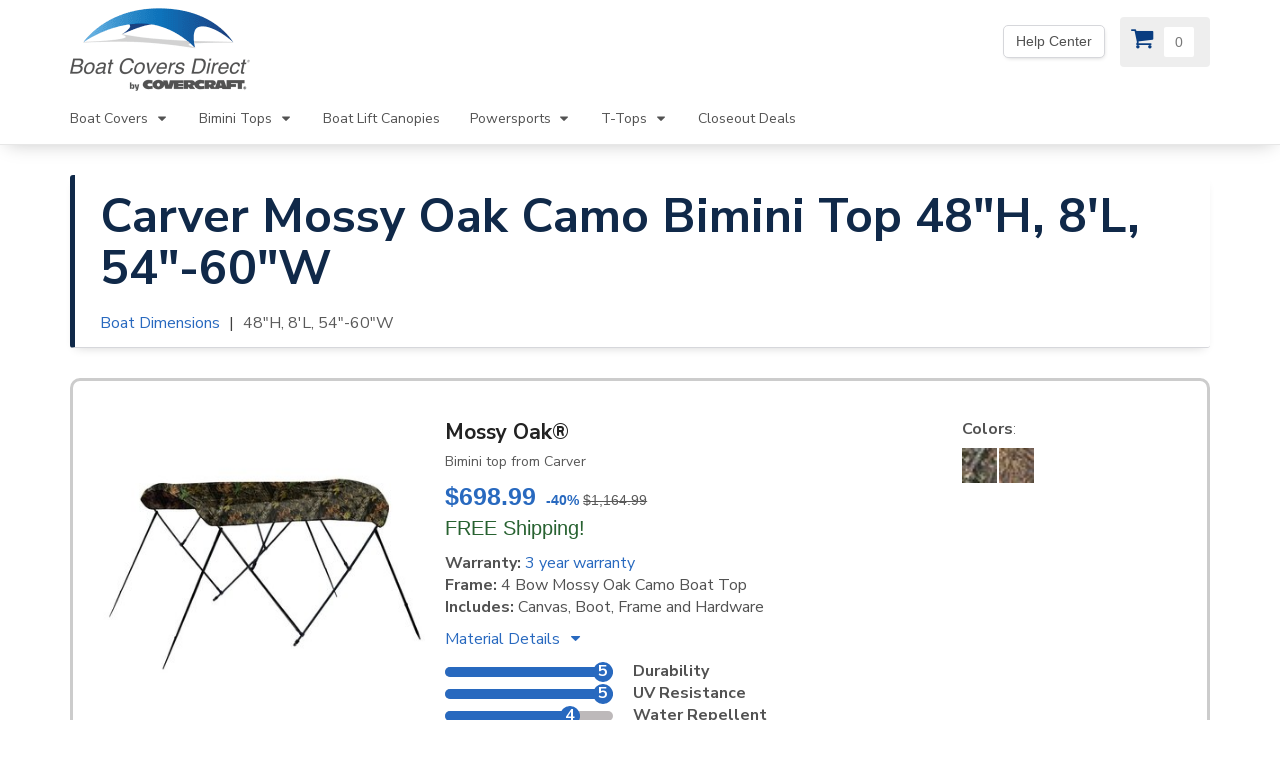

--- FILE ---
content_type: text/html; charset=utf-8
request_url: https://accounts.google.com/o/oauth2/postmessageRelay?parent=https%3A%2F%2Fwww.boatcoversdirect.com&jsh=m%3B%2F_%2Fscs%2Fabc-static%2F_%2Fjs%2Fk%3Dgapi.lb.en.2kN9-TZiXrM.O%2Fd%3D1%2Frs%3DAHpOoo_B4hu0FeWRuWHfxnZ3V0WubwN7Qw%2Fm%3D__features__
body_size: 161
content:
<!DOCTYPE html><html><head><title></title><meta http-equiv="content-type" content="text/html; charset=utf-8"><meta http-equiv="X-UA-Compatible" content="IE=edge"><meta name="viewport" content="width=device-width, initial-scale=1, minimum-scale=1, maximum-scale=1, user-scalable=0"><script src='https://ssl.gstatic.com/accounts/o/2580342461-postmessagerelay.js' nonce="WiWpB0sRPTwCvk5Zj9l0XQ"></script></head><body><script type="text/javascript" src="https://apis.google.com/js/rpc:shindig_random.js?onload=init" nonce="WiWpB0sRPTwCvk5Zj9l0XQ"></script></body></html>

--- FILE ---
content_type: application/javascript; charset=utf-8
request_url: https://www.boatcoversdirect.com/dist/js/materialReviews.min.js
body_size: 1027
content:
"use strict";function _classCallCheck(e,a){if(!(e instanceof a))throw new TypeError("Cannot call a class as a function")}function _defineProperties(e,a){for(var t=0;t<a.length;t++){var n=a[t];n.enumerable=n.enumerable||!1,n.configurable=!0,"value"in n&&(n.writable=!0),Object.defineProperty(e,n.key,n)}}function _createClass(e,a,t){return a&&_defineProperties(e.prototype,a),t&&_defineProperties(e,t),e}String.prototype.includes||(String.prototype.includes=function(e,a){return"number"!=typeof a&&(a=0),!(a+e.length>this.length)&&this.indexOf(e,a)!==-1});var ReviewsSystem=function(){function e(){_classCallCheck(this,e),this.state={rating_filter:null}}return _createClass(e,[{key:"populate_modal_reviews",value:function(e,a){var t=this,n=$("#js-modal-reviews");n.html(""),n.append("Loading reviews..."),$.ajax({url:e,method:"GET",dataType:"json",error:function(e){n.html(""),n.append("We are sorry. There was an error loading reviews. Please try again later.")},success:function(e){var i=e.links,s=e.data.items,r=e.data.ratings;n.html(""),a&&t.populate_modal_overview(r,i.first);var l='<ul class="reviews-list">';$.each(s,function(e,a){var t=a.rating,n=a.review||"Only star rating left.",i=a.customer||"Only star rating left.";l+='<li><div class="stars-'.concat(t,'"><span class="review-item-rating">(').concat(t,' Star)</span><span class="review-item-customer">').concat(i,"</span> ").concat(n,"</div></li>")}),n.append(l+"<ul>"),n.append("");var o='<a class="reviews-link" href="'.concat(i.first,'">First</a>');i.next&&(o+='<a class="reviews-link" href="'.concat(i.next,'">Next</a>')),i.prev&&(o+='<a class="reviews-link" href="'.concat(i.prev,'">Previous</a>')),o+='<a class="reviews-link" href="'.concat(i.last,'">Last</a>'),n.append('<div class="reviews-link-list">'.concat(o,"</div>")),$(".reviews-link").on("click",function(e){e.preventDefault(),t.populate_modal_reviews($(this).attr("href"))})}})}},{key:"review_rate_link",value:function(e,a){var t="rating="+e;return a.includes(t)?a:a+"&"+t}},{key:"populate_modal_overview",value:function(e,a){var t=this,n=$("#js-modal-overview");n.html(""),n.append('<div class="rating-list">\n            '.concat(e.map(function(e){return'\n                <a href="'.concat(t.review_rate_link(e.rating,a),'" \n                   data-rating="').concat(e.rating,'" \n                   class="stars-link stars-').concat(e.rating,'"\n                >\n                    <div class="bar-fill" style="width: ').concat(e.percentage,'%"></div>\n                    <span> ').concat(e.rating," Stars (").concat(e.count,")</span>\n                </a>\n            ")}).join(""),"\n        </div>")),$(".stars-link").on("click",function(e){e.preventDefault(),$("#js-modal-reviews").html("");var a=$(this).attr("href"),n=$(this).data("rating"),i="rating="+t.state.rating_filter;a.includes(i)?(t.state.rating_filter=null,t.populate_modal_reviews(a.replace(i,""))):(t.state.rating_filter=n,t.populate_modal_reviews(a))})}}]),e}();$(document).ready(function(){$(".read-reviews").on("click",function(e){e.preventDefault();var a=$(this);$(".stars-rating.active").removeClass("active");var t=a.data("material");0===$("#js-reviews").length&&$("body").append('\n        <div class="modal fade" id="reviewsModal" tabindex="-1" role="dialog">\n          <div class="modal-dialog" role="document">\n            <div class="modal-content">\n              <div class="modal-header">\n                <button type="button" class="close" data-dismiss="modal" aria-label="Close"><span aria-hidden="true">&times;</span></button>\n                <h4 class="modal-title">Customer Reviews</h4>\n              </div>\n              <div class="modal-body">\n                <div id="js-reviews"><div id="js-modal-overview"></div><div id="js-modal-reviews"></div></div>\n              </div>\n              <div class="modal-footer">\n                <button type="button" class="btn btn-default" data-dismiss="modal">Close</button>\n              </div>\n            </div><!-- /.modal-content -->\n          </div><!-- /.modal-dialog -->\n        </div><!-- /.modal -->\n        '),$("#js-modal-overview").html("");var n=new ReviewsSystem;n.populate_modal_reviews("/products/reviews/?material="+t,!0)})});